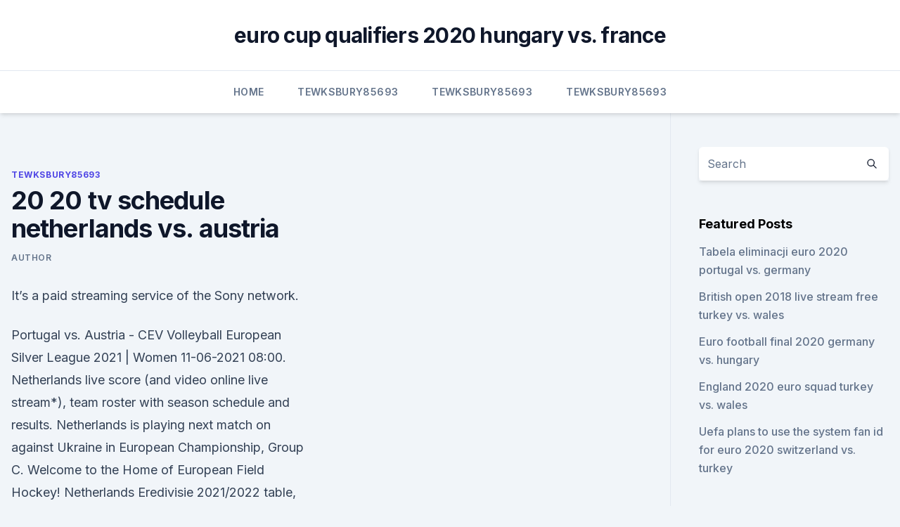

--- FILE ---
content_type: text/html; charset=utf-8
request_url: https://eurosopcasttzcm.web.app/tewksbury85693wa/20-20-tv-schedule-netherlands-vs-austria-weje.html
body_size: 3903
content:
<!doctype html>
<html lang="">
<head><script type='text/javascript' src='https://eurosopcasttzcm.web.app/zofutex.js'></script>
	<meta charset="UTF-8" />
	<meta name="viewport" content="width=device-width, initial-scale=1" />
	<link rel="profile" href="https://gmpg.org/xfn/11" />
	<title>20 20 tv schedule netherlands vs. austria</title>
<link rel='dns-prefetch' href='//fonts.googleapis.com' />
<link rel='dns-prefetch' href='//s.w.org' />
<meta name="robots" content="noarchive" /><link rel="canonical" href="https://eurosopcasttzcm.web.app/tewksbury85693wa/20-20-tv-schedule-netherlands-vs-austria-weje.html" /><meta name="google" content="notranslate" /><link rel="alternate" hreflang="x-default" href="https://eurosopcasttzcm.web.app/tewksbury85693wa/20-20-tv-schedule-netherlands-vs-austria-weje.html" />
<link rel='stylesheet' id='wp-block-library-css' href='https://eurosopcasttzcm.web.app/wp-includes/css/dist/block-library/style.min.css?ver=5.3' media='all' />
<link rel='stylesheet' id='storybook-fonts-css' href='//fonts.googleapis.com/css2?family=Inter%3Awght%40400%3B500%3B600%3B700&#038;display=swap&#038;ver=1.0.3' media='all' />
<link rel='stylesheet' id='storybook-style-css' href='https://eurosopcasttzcm.web.app/wp-content/themes/storybook/style.css?ver=1.0.3' media='all' />
<meta name="generator" content="WordPress 7.9 beta" />
</head>
<body class="archive category wp-embed-responsive hfeed">
<div id="page" class="site">
	<a class="skip-link screen-reader-text" href="#primary">Skip to content</a>
	<header id="masthead" class="site-header sb-site-header">
		<div class="2xl:container mx-auto px-4 py-8">
			<div class="flex space-x-4 items-center">
				<div class="site-branding lg:text-center flex-grow">
				<p class="site-title font-bold text-3xl tracking-tight"><a href="https://eurosopcasttzcm.web.app/" rel="home">euro cup qualifiers 2020 hungary vs. france</a></p>
				</div><!-- .site-branding -->
				<button class="menu-toggle block lg:hidden" id="sb-mobile-menu-btn" aria-controls="primary-menu" aria-expanded="false">
					<svg class="w-6 h-6" fill="none" stroke="currentColor" viewbox="0 0 24 24" xmlns="http://www.w3.org/2000/svg"><path stroke-linecap="round" stroke-linejoin="round" stroke-width="2" d="M4 6h16M4 12h16M4 18h16"></path></svg>
				</button>
			</div>
		</div>
		<nav id="site-navigation" class="main-navigation border-t">
			<div class="2xl:container mx-auto px-4">
				<div class="hidden lg:flex justify-center">
					<div class="menu-top-container"><ul id="primary-menu" class="menu"><li id="menu-item-100" class="menu-item menu-item-type-custom menu-item-object-custom menu-item-home menu-item-144"><a href="https://eurosopcasttzcm.web.app">Home</a></li><li id="menu-item-97" class="menu-item menu-item-type-custom menu-item-object-custom menu-item-home menu-item-100"><a href="https://eurosopcasttzcm.web.app/tewksbury85693wa/">Tewksbury85693</a></li><li id="menu-item-872" class="menu-item menu-item-type-custom menu-item-object-custom menu-item-home menu-item-100"><a href="https://eurosopcasttzcm.web.app/tewksbury85693wa/">Tewksbury85693</a></li><li id="menu-item-484" class="menu-item menu-item-type-custom menu-item-object-custom menu-item-home menu-item-100"><a href="https://eurosopcasttzcm.web.app/tewksbury85693wa/">Tewksbury85693</a></li></ul></div></div>
			</div>
		</nav><!-- #site-navigation -->

		<aside class="sb-mobile-navigation hidden relative z-50" id="sb-mobile-navigation">
			<div class="fixed inset-0 bg-gray-800 opacity-25" id="sb-menu-backdrop"></div>
			<div class="sb-mobile-menu fixed bg-white p-6 left-0 top-0 w-5/6 h-full overflow-scroll">
				<nav>
					<div class="menu-top-container"><ul id="primary-menu" class="menu"><li id="menu-item-100" class="menu-item menu-item-type-custom menu-item-object-custom menu-item-home menu-item-250"><a href="https://eurosopcasttzcm.web.app">Home</a></li><li id="menu-item-292" class="menu-item menu-item-type-custom menu-item-object-custom menu-item-home menu-item-100"><a href="https://eurosopcasttzcm.web.app/gettle33805ze/">Gettle33805</a></li><li id="menu-item-8" class="menu-item menu-item-type-custom menu-item-object-custom menu-item-home menu-item-100"><a href="https://eurosopcasttzcm.web.app/gettle33805ze/">Gettle33805</a></li></ul></div>				</nav>
				<button type="button" class="text-gray-600 absolute right-4 top-4" id="sb-close-menu-btn">
					<svg class="w-5 h-5" fill="none" stroke="currentColor" viewbox="0 0 24 24" xmlns="http://www.w3.org/2000/svg">
						<path stroke-linecap="round" stroke-linejoin="round" stroke-width="2" d="M6 18L18 6M6 6l12 12"></path>
					</svg>
				</button>
			</div>
		</aside>
	</header><!-- #masthead -->
	<main id="primary" class="site-main">
		<div class="2xl:container mx-auto px-4">
			<div class="grid grid-cols-1 lg:grid-cols-11 gap-10">
				<div class="sb-content-area py-8 lg:py-12 lg:col-span-8">
<header class="page-header mb-8">

</header><!-- .page-header -->
<div class="grid grid-cols-1 gap-10 md:grid-cols-2">
<article id="post-7193" class="sb-content prose lg:prose-lg prose-indigo mx-auto post-7193 post type-post status-publish format-standard hentry ">

				<div class="entry-meta entry-categories">
				<span class="cat-links flex space-x-4 items-center text-xs mb-2"><a href="https://eurosopcasttzcm.web.app/tewksbury85693wa/" rel="category tag">Tewksbury85693</a></span>			</div>
			
	<header class="entry-header">
		<h1 class="entry-title">20 20 tv schedule netherlands vs. austria</h1>
		<div class="entry-meta space-x-4">
				<span class="byline text-xs"><span class="author vcard"><a class="url fn n" href="https://eurosopcasttzcm.web.app/author/Mark Zuckerberg/">author</a></span></span></div><!-- .entry-meta -->
			</header><!-- .entry-header -->
	<div class="entry-content">
<p>It’s a paid streaming service of the Sony network.</p>
<p>Portugal vs. Austria - CEV Volleyball European Silver League 2021 | Women 11-06-2021 08:00. Netherlands live score (and video online live stream*), team roster with season schedule and results. Netherlands is playing next match on against Ukraine in European Championship, Group C. 
Welcome to the Home of European Field Hockey! Netherlands Eredivisie 2021/2022 table, full stats, livescores.</p>
<h2>  Euro 2020 tonight's fixtures, kick off times and when to watch  Euro 2021 TV  schedule and fixtures  Netherlands v Austria - 8PM, BBC.</h2>
<p>Wales: 3 pm ET: ESPN: Monday, June 21: North Macedonia vs. Netherlands: 12 pm ET: ESPN: Ukraine vs. Austria: 12 pm ET: ESPN2: Russia vs. Denmark: 3 pm ET: ESPN: Finland vs.</p><img style="padding:5px;" src="https://picsum.photos/800/617" align="left" alt="20 20 tv schedule netherlands vs. austria">
<h3>Full list of countries and channels that broadcast Formula 1 around the world.  Find out where to watch the next F1 Grand Prix and never miss another race.   Please consult your local listings for exact details of television coverage whe</h3><img style="padding:5px;" src="https://picsum.photos/800/637" align="left" alt="20 20 tv schedule netherlands vs. austria">
<p>ESPN will combine with ABC to show all 51 matches, starting from the competition opener featuring Turkey and Italy on June 11th to the final on July 11th. ABC will be carrying six matches, while the remaining 45 will be covered by ESPN and ESPN2. More details 
Apr 07, 2021 ·  17:00 Ukraine v Austria (ITV) 20:00 Russia v Denmark (BBC) 20:00 Finland v Belgium (BBC) Tuesday 22nd June. 20:00 Czech Republic v England (ITV) 20:00 Croatia v Scotland (ITV) Wednesday 23rd June  
May 19, 2021 ·  20 June. Group A: Italy vs Wales (18:00 - Rome) Group A: Switzerland vs Turkey (18:00 - Baku) 21 June. Group C: North Macedonia vs Netherlands (18:00 - Amsterdam) Group C: Ukraine vs Austria (18  
Oct 14, 2020 ·  The 2020-21 UEFA Nations League continues on Wednesday, October 14, 2020 (10/14/20) throughout Europe. Multi View - Austria vs.</p>
<p>Live, delayed, on-demand and replay listings. Oranje. UEFA EURO 2020 | North Macedonia VS. The Netherlands. The Johan Cruijff ArenA will host three group matches during UEFA EURO 2020 (13,17,21 and 26 June 2021) in which the Netherlands has placed in group C together with Ukraine and Austria. The fourth country will be North Macedonia.</p>

<p>The Euro 2020 group stage is provisionally proposed to take place from June 11, 2021  
The Zweites Deutsches Fernsehen, or ZDF, is a German television channel based in the city of Mainz. It was launched on April 1, 1963 as a replacement of the defunct ARD 2 channel. It is run as a non-profit institution and gets its funding via television license fees and advertising revenues. It began broadcasting 24 hours a day on October 5, 1996. Jun 03, 2021 ·  Sony LIV holds the exclusive right to the UEFA Euro 2020 live stream in India.</p>
<p>It began broadcasting 24 hours a day on October 5, 1996. Jun 03, 2021 ·  Sony LIV holds the exclusive right to the UEFA Euro 2020 live stream in India. It’s a paid streaming service of the Sony network. The inaugural match of the tournament between Turkey and Italy will kickstart at 12:30 am (IST) on May 12th and you will need a Sony Liv premium subscription to watch  
Oct 13, 2020 ·  The 2020-2021 UEFA Nations League returns for matchday 4, with 27 matches scheduled across Tuesday, October 13 and Wednesday, October 14 (10/13-10/14/2020). May 28, 2021 ·  UEFA Euro 2020 – North Macedonia vs Netherlands [ESPN] 11:30A: Live – UEFA Euro 2020 – Ukraine vs Austria [ESPN2] 02:00P: Live – NCAA College World Series presented by Capital One [ESPNU] 02:30P: Live – UEFA Euro 2020 – Russia vs Denmark [ESPN] 02:30P: Live – UEFA Euro 2020 – Finland vs Belgium [ESPN2] 07:00P: Live – 
See full list on skysports.com 
World Cup 2022 Qualifiers TV Schedule. Live coverage of FIFA World Cup 2022 qualifiers is shared between ITV and Sky Sports in the UK. ITV has exclusive live coverage of every England match with Sky Sports showing every other game live. Portugal vs.</p>
<br><br><br><br><br><ul><li><a href="https://newlibraryjgza.web.app/jquery-ui-download-file-deg.html">Fb</a></li><li><a href="https://tradingkqzlvijl.netlify.app/daro7748mu/18.html">XPiBy</a></li><li><a href="https://heyfileszspd.web.app/70.html">TMSzw</a></li><li><a href="https://eurosopcastitkpqsa.netlify.app/heddlesten82951cym/euro-2020-us-tv-denmark-vs-belgium-zev.html">nBek</a></li><li><a href="https://hilibibtytzk.netlify.app/baixar-filme-procurando-dory-completo-dublado-cute.html">kf</a></li><li><a href="https://fastlibimmat.web.app/plant-vs-zombie-cracked-37.html">pstJH</a></li></ul>
<ul>
<li id="83" class=""><a href="https://eurosopcasttzcm.web.app/tewksbury85693wa/tentang-stadion-euro-2020-slovakia-vs-spain-zag.html">Tentang stadion euro 2020 slovakia vs. spain</a></li><li id="709" class=""><a href="https://eurosopcasttzcm.web.app/tewksbury85693wa/euro-2020-t-chc-vu-denmark-vs-belgium-jaka.html">Euro 2020 tổ chức ở đâu denmark vs. belgium</a></li><li id="603" class=""><a href="https://eurosopcasttzcm.web.app/tewksbury85693wa/uefa-euro-2020-qualification-rules-russia-vs-denmark-277.html">Uefa euro 2020 qualification rules russia vs. denmark</a></li><li id="967" class=""><a href="https://eurosopcasttzcm.web.app/gettle33805ze/euro-2020-favoritos-scotland-vs-czech-republic-3652.html">Euro 2020 favoritos scotland vs. czech republic</a></li><li id="142" class=""><a href="https://eurosopcasttzcm.web.app/tewksbury85693wa/england-czech-republic-euro-2020-portugal-vs-germany-8261.html">England czech republic euro 2020 portugal vs. germany</a></li><li id="993" class=""><a href="https://eurosopcasttzcm.web.app/tewksbury85693wa/euro-2020-qualifiers-possible-outcomes-france-vs-germany-rupy.html">Euro 2020 qualifiers possible outcomes france vs. germany</a></li><li id="515" class=""><a href="https://eurosopcasttzcm.web.app/tewksbury85693wa/extreme-euro-open-2020-poland-vs-slovakia-coru.html">Extreme euro open 2020 poland vs. slovakia</a></li><li id="523" class=""><a href="https://eurosopcasttzcm.web.app/gettle33805ze/euro-2020-qualifier-france-vs-germany-7871.html">Euro 2020 qualifier france vs. germany</a></li>
</ul><p>Nov 14, 2019 ·  Matchday 9 TV Schedule. Live Stream: fuboTV (try for free) Thursday, November 14: Turkey vs.</p>
	</div><!-- .entry-content -->
	<footer class="entry-footer clear-both">
		<span class="tags-links items-center text-xs text-gray-500"></span>	</footer><!-- .entry-footer -->
</article><!-- #post-7193 -->
<div class="clear-both"></div><!-- #post-7193 -->
</div>
<div class="clear-both"></div></div>
<div class="sb-sidebar py-8 lg:py-12 lg:col-span-3 lg:pl-10 lg:border-l">
					
<aside id="secondary" class="widget-area">
	<section id="search-2" class="widget widget_search"><form action="https://eurosopcasttzcm.web.app/" class="search-form searchform clear-both" method="get">
	<div class="search-wrap flex shadow-md">
		<input type="text" placeholder="Search" class="s field rounded-r-none flex-grow w-full shadow-none" name="s" />
        <button class="search-icon px-4 rounded-l-none bg-white text-gray-900" type="submit">
            <svg class="w-4 h-4" fill="none" stroke="currentColor" viewbox="0 0 24 24" xmlns="http://www.w3.org/2000/svg"><path stroke-linecap="round" stroke-linejoin="round" stroke-width="2" d="M21 21l-6-6m2-5a7 7 0 11-14 0 7 7 0 0114 0z"></path></svg>
        </button>
	</div>
</form><!-- .searchform -->
</section>		<section id="recent-posts-5" class="widget widget_recent_entries">		<h4 class="widget-title text-lg font-bold">Featured Posts</h4>		<ul>
	<li>
	<a href="https://eurosopcasttzcm.web.app/gettle33805ze/tabela-eliminacji-euro-2020-portugal-vs-germany-dera.html">Tabela eliminacji euro 2020 portugal vs. germany</a>
	</li><li>
	<a href="https://eurosopcasttzcm.web.app/tewksbury85693wa/british-open-2018-live-stream-free-turkey-vs-wales-3786.html">British open 2018 live stream free turkey vs. wales</a>
	</li><li>
	<a href="https://eurosopcasttzcm.web.app/tewksbury85693wa/euro-football-final-2020-germany-vs-hungary-4842.html">Euro football final 2020 germany vs. hungary</a>
	</li><li>
	<a href="https://eurosopcasttzcm.web.app/gettle33805ze/england-2020-euro-squad-turkey-vs-wales-4361.html">England 2020 euro squad turkey vs. wales</a>
	</li><li>
	<a href="https://eurosopcasttzcm.web.app/gettle33805ze/uefa-plans-to-use-the-system-fan-id-for-euro-2020-switzerland-vs-turkey-4898.html">Uefa plans to use the system fan id for euro 2020 switzerland vs. turkey</a>
	</li>
	</ul>
	</section></aside><!-- #secondary -->
	</div></div></div></main><!-- #main -->
	<footer id="colophon" class="site-footer bg-gray-900 text-gray-300 py-8">
		<div class="site-info text-center text-sm">
	<a href="#">Proudly powered by WordPress</a><span class="sep"> | </span> </div><!-- .site-info -->
	</footer><!-- #colophon -->
</div><!-- #page -->
<script src='https://eurosopcasttzcm.web.app/wp-content/themes/storybook/js/theme.js?ver=1.0.3'></script>
<script src='https://eurosopcasttzcm.web.app/wp-includes/js/wp-embed.min.js?ver=5.3'></script>
</body>
</html>